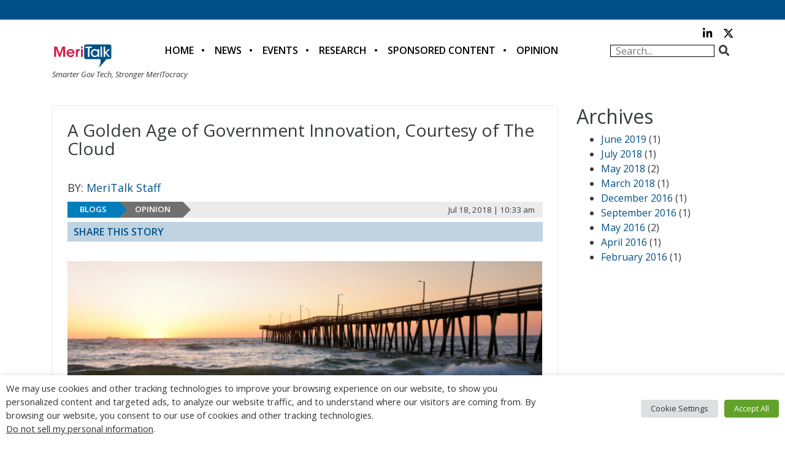

--- FILE ---
content_type: text/html; charset=utf-8
request_url: https://www.google.com/recaptcha/api2/anchor?ar=1&k=6LfjUksoAAAAANVNdROJadQLeQzyZgJ0_VD4XxG-&co=aHR0cHM6Ly9jZG4ubWVyaXRhbGsuY29tOjQ0Mw..&hl=en&v=N67nZn4AqZkNcbeMu4prBgzg&theme=light&size=normal&anchor-ms=20000&execute-ms=30000&cb=xwodohtltuio
body_size: 49498
content:
<!DOCTYPE HTML><html dir="ltr" lang="en"><head><meta http-equiv="Content-Type" content="text/html; charset=UTF-8">
<meta http-equiv="X-UA-Compatible" content="IE=edge">
<title>reCAPTCHA</title>
<style type="text/css">
/* cyrillic-ext */
@font-face {
  font-family: 'Roboto';
  font-style: normal;
  font-weight: 400;
  font-stretch: 100%;
  src: url(//fonts.gstatic.com/s/roboto/v48/KFO7CnqEu92Fr1ME7kSn66aGLdTylUAMa3GUBHMdazTgWw.woff2) format('woff2');
  unicode-range: U+0460-052F, U+1C80-1C8A, U+20B4, U+2DE0-2DFF, U+A640-A69F, U+FE2E-FE2F;
}
/* cyrillic */
@font-face {
  font-family: 'Roboto';
  font-style: normal;
  font-weight: 400;
  font-stretch: 100%;
  src: url(//fonts.gstatic.com/s/roboto/v48/KFO7CnqEu92Fr1ME7kSn66aGLdTylUAMa3iUBHMdazTgWw.woff2) format('woff2');
  unicode-range: U+0301, U+0400-045F, U+0490-0491, U+04B0-04B1, U+2116;
}
/* greek-ext */
@font-face {
  font-family: 'Roboto';
  font-style: normal;
  font-weight: 400;
  font-stretch: 100%;
  src: url(//fonts.gstatic.com/s/roboto/v48/KFO7CnqEu92Fr1ME7kSn66aGLdTylUAMa3CUBHMdazTgWw.woff2) format('woff2');
  unicode-range: U+1F00-1FFF;
}
/* greek */
@font-face {
  font-family: 'Roboto';
  font-style: normal;
  font-weight: 400;
  font-stretch: 100%;
  src: url(//fonts.gstatic.com/s/roboto/v48/KFO7CnqEu92Fr1ME7kSn66aGLdTylUAMa3-UBHMdazTgWw.woff2) format('woff2');
  unicode-range: U+0370-0377, U+037A-037F, U+0384-038A, U+038C, U+038E-03A1, U+03A3-03FF;
}
/* math */
@font-face {
  font-family: 'Roboto';
  font-style: normal;
  font-weight: 400;
  font-stretch: 100%;
  src: url(//fonts.gstatic.com/s/roboto/v48/KFO7CnqEu92Fr1ME7kSn66aGLdTylUAMawCUBHMdazTgWw.woff2) format('woff2');
  unicode-range: U+0302-0303, U+0305, U+0307-0308, U+0310, U+0312, U+0315, U+031A, U+0326-0327, U+032C, U+032F-0330, U+0332-0333, U+0338, U+033A, U+0346, U+034D, U+0391-03A1, U+03A3-03A9, U+03B1-03C9, U+03D1, U+03D5-03D6, U+03F0-03F1, U+03F4-03F5, U+2016-2017, U+2034-2038, U+203C, U+2040, U+2043, U+2047, U+2050, U+2057, U+205F, U+2070-2071, U+2074-208E, U+2090-209C, U+20D0-20DC, U+20E1, U+20E5-20EF, U+2100-2112, U+2114-2115, U+2117-2121, U+2123-214F, U+2190, U+2192, U+2194-21AE, U+21B0-21E5, U+21F1-21F2, U+21F4-2211, U+2213-2214, U+2216-22FF, U+2308-230B, U+2310, U+2319, U+231C-2321, U+2336-237A, U+237C, U+2395, U+239B-23B7, U+23D0, U+23DC-23E1, U+2474-2475, U+25AF, U+25B3, U+25B7, U+25BD, U+25C1, U+25CA, U+25CC, U+25FB, U+266D-266F, U+27C0-27FF, U+2900-2AFF, U+2B0E-2B11, U+2B30-2B4C, U+2BFE, U+3030, U+FF5B, U+FF5D, U+1D400-1D7FF, U+1EE00-1EEFF;
}
/* symbols */
@font-face {
  font-family: 'Roboto';
  font-style: normal;
  font-weight: 400;
  font-stretch: 100%;
  src: url(//fonts.gstatic.com/s/roboto/v48/KFO7CnqEu92Fr1ME7kSn66aGLdTylUAMaxKUBHMdazTgWw.woff2) format('woff2');
  unicode-range: U+0001-000C, U+000E-001F, U+007F-009F, U+20DD-20E0, U+20E2-20E4, U+2150-218F, U+2190, U+2192, U+2194-2199, U+21AF, U+21E6-21F0, U+21F3, U+2218-2219, U+2299, U+22C4-22C6, U+2300-243F, U+2440-244A, U+2460-24FF, U+25A0-27BF, U+2800-28FF, U+2921-2922, U+2981, U+29BF, U+29EB, U+2B00-2BFF, U+4DC0-4DFF, U+FFF9-FFFB, U+10140-1018E, U+10190-1019C, U+101A0, U+101D0-101FD, U+102E0-102FB, U+10E60-10E7E, U+1D2C0-1D2D3, U+1D2E0-1D37F, U+1F000-1F0FF, U+1F100-1F1AD, U+1F1E6-1F1FF, U+1F30D-1F30F, U+1F315, U+1F31C, U+1F31E, U+1F320-1F32C, U+1F336, U+1F378, U+1F37D, U+1F382, U+1F393-1F39F, U+1F3A7-1F3A8, U+1F3AC-1F3AF, U+1F3C2, U+1F3C4-1F3C6, U+1F3CA-1F3CE, U+1F3D4-1F3E0, U+1F3ED, U+1F3F1-1F3F3, U+1F3F5-1F3F7, U+1F408, U+1F415, U+1F41F, U+1F426, U+1F43F, U+1F441-1F442, U+1F444, U+1F446-1F449, U+1F44C-1F44E, U+1F453, U+1F46A, U+1F47D, U+1F4A3, U+1F4B0, U+1F4B3, U+1F4B9, U+1F4BB, U+1F4BF, U+1F4C8-1F4CB, U+1F4D6, U+1F4DA, U+1F4DF, U+1F4E3-1F4E6, U+1F4EA-1F4ED, U+1F4F7, U+1F4F9-1F4FB, U+1F4FD-1F4FE, U+1F503, U+1F507-1F50B, U+1F50D, U+1F512-1F513, U+1F53E-1F54A, U+1F54F-1F5FA, U+1F610, U+1F650-1F67F, U+1F687, U+1F68D, U+1F691, U+1F694, U+1F698, U+1F6AD, U+1F6B2, U+1F6B9-1F6BA, U+1F6BC, U+1F6C6-1F6CF, U+1F6D3-1F6D7, U+1F6E0-1F6EA, U+1F6F0-1F6F3, U+1F6F7-1F6FC, U+1F700-1F7FF, U+1F800-1F80B, U+1F810-1F847, U+1F850-1F859, U+1F860-1F887, U+1F890-1F8AD, U+1F8B0-1F8BB, U+1F8C0-1F8C1, U+1F900-1F90B, U+1F93B, U+1F946, U+1F984, U+1F996, U+1F9E9, U+1FA00-1FA6F, U+1FA70-1FA7C, U+1FA80-1FA89, U+1FA8F-1FAC6, U+1FACE-1FADC, U+1FADF-1FAE9, U+1FAF0-1FAF8, U+1FB00-1FBFF;
}
/* vietnamese */
@font-face {
  font-family: 'Roboto';
  font-style: normal;
  font-weight: 400;
  font-stretch: 100%;
  src: url(//fonts.gstatic.com/s/roboto/v48/KFO7CnqEu92Fr1ME7kSn66aGLdTylUAMa3OUBHMdazTgWw.woff2) format('woff2');
  unicode-range: U+0102-0103, U+0110-0111, U+0128-0129, U+0168-0169, U+01A0-01A1, U+01AF-01B0, U+0300-0301, U+0303-0304, U+0308-0309, U+0323, U+0329, U+1EA0-1EF9, U+20AB;
}
/* latin-ext */
@font-face {
  font-family: 'Roboto';
  font-style: normal;
  font-weight: 400;
  font-stretch: 100%;
  src: url(//fonts.gstatic.com/s/roboto/v48/KFO7CnqEu92Fr1ME7kSn66aGLdTylUAMa3KUBHMdazTgWw.woff2) format('woff2');
  unicode-range: U+0100-02BA, U+02BD-02C5, U+02C7-02CC, U+02CE-02D7, U+02DD-02FF, U+0304, U+0308, U+0329, U+1D00-1DBF, U+1E00-1E9F, U+1EF2-1EFF, U+2020, U+20A0-20AB, U+20AD-20C0, U+2113, U+2C60-2C7F, U+A720-A7FF;
}
/* latin */
@font-face {
  font-family: 'Roboto';
  font-style: normal;
  font-weight: 400;
  font-stretch: 100%;
  src: url(//fonts.gstatic.com/s/roboto/v48/KFO7CnqEu92Fr1ME7kSn66aGLdTylUAMa3yUBHMdazQ.woff2) format('woff2');
  unicode-range: U+0000-00FF, U+0131, U+0152-0153, U+02BB-02BC, U+02C6, U+02DA, U+02DC, U+0304, U+0308, U+0329, U+2000-206F, U+20AC, U+2122, U+2191, U+2193, U+2212, U+2215, U+FEFF, U+FFFD;
}
/* cyrillic-ext */
@font-face {
  font-family: 'Roboto';
  font-style: normal;
  font-weight: 500;
  font-stretch: 100%;
  src: url(//fonts.gstatic.com/s/roboto/v48/KFO7CnqEu92Fr1ME7kSn66aGLdTylUAMa3GUBHMdazTgWw.woff2) format('woff2');
  unicode-range: U+0460-052F, U+1C80-1C8A, U+20B4, U+2DE0-2DFF, U+A640-A69F, U+FE2E-FE2F;
}
/* cyrillic */
@font-face {
  font-family: 'Roboto';
  font-style: normal;
  font-weight: 500;
  font-stretch: 100%;
  src: url(//fonts.gstatic.com/s/roboto/v48/KFO7CnqEu92Fr1ME7kSn66aGLdTylUAMa3iUBHMdazTgWw.woff2) format('woff2');
  unicode-range: U+0301, U+0400-045F, U+0490-0491, U+04B0-04B1, U+2116;
}
/* greek-ext */
@font-face {
  font-family: 'Roboto';
  font-style: normal;
  font-weight: 500;
  font-stretch: 100%;
  src: url(//fonts.gstatic.com/s/roboto/v48/KFO7CnqEu92Fr1ME7kSn66aGLdTylUAMa3CUBHMdazTgWw.woff2) format('woff2');
  unicode-range: U+1F00-1FFF;
}
/* greek */
@font-face {
  font-family: 'Roboto';
  font-style: normal;
  font-weight: 500;
  font-stretch: 100%;
  src: url(//fonts.gstatic.com/s/roboto/v48/KFO7CnqEu92Fr1ME7kSn66aGLdTylUAMa3-UBHMdazTgWw.woff2) format('woff2');
  unicode-range: U+0370-0377, U+037A-037F, U+0384-038A, U+038C, U+038E-03A1, U+03A3-03FF;
}
/* math */
@font-face {
  font-family: 'Roboto';
  font-style: normal;
  font-weight: 500;
  font-stretch: 100%;
  src: url(//fonts.gstatic.com/s/roboto/v48/KFO7CnqEu92Fr1ME7kSn66aGLdTylUAMawCUBHMdazTgWw.woff2) format('woff2');
  unicode-range: U+0302-0303, U+0305, U+0307-0308, U+0310, U+0312, U+0315, U+031A, U+0326-0327, U+032C, U+032F-0330, U+0332-0333, U+0338, U+033A, U+0346, U+034D, U+0391-03A1, U+03A3-03A9, U+03B1-03C9, U+03D1, U+03D5-03D6, U+03F0-03F1, U+03F4-03F5, U+2016-2017, U+2034-2038, U+203C, U+2040, U+2043, U+2047, U+2050, U+2057, U+205F, U+2070-2071, U+2074-208E, U+2090-209C, U+20D0-20DC, U+20E1, U+20E5-20EF, U+2100-2112, U+2114-2115, U+2117-2121, U+2123-214F, U+2190, U+2192, U+2194-21AE, U+21B0-21E5, U+21F1-21F2, U+21F4-2211, U+2213-2214, U+2216-22FF, U+2308-230B, U+2310, U+2319, U+231C-2321, U+2336-237A, U+237C, U+2395, U+239B-23B7, U+23D0, U+23DC-23E1, U+2474-2475, U+25AF, U+25B3, U+25B7, U+25BD, U+25C1, U+25CA, U+25CC, U+25FB, U+266D-266F, U+27C0-27FF, U+2900-2AFF, U+2B0E-2B11, U+2B30-2B4C, U+2BFE, U+3030, U+FF5B, U+FF5D, U+1D400-1D7FF, U+1EE00-1EEFF;
}
/* symbols */
@font-face {
  font-family: 'Roboto';
  font-style: normal;
  font-weight: 500;
  font-stretch: 100%;
  src: url(//fonts.gstatic.com/s/roboto/v48/KFO7CnqEu92Fr1ME7kSn66aGLdTylUAMaxKUBHMdazTgWw.woff2) format('woff2');
  unicode-range: U+0001-000C, U+000E-001F, U+007F-009F, U+20DD-20E0, U+20E2-20E4, U+2150-218F, U+2190, U+2192, U+2194-2199, U+21AF, U+21E6-21F0, U+21F3, U+2218-2219, U+2299, U+22C4-22C6, U+2300-243F, U+2440-244A, U+2460-24FF, U+25A0-27BF, U+2800-28FF, U+2921-2922, U+2981, U+29BF, U+29EB, U+2B00-2BFF, U+4DC0-4DFF, U+FFF9-FFFB, U+10140-1018E, U+10190-1019C, U+101A0, U+101D0-101FD, U+102E0-102FB, U+10E60-10E7E, U+1D2C0-1D2D3, U+1D2E0-1D37F, U+1F000-1F0FF, U+1F100-1F1AD, U+1F1E6-1F1FF, U+1F30D-1F30F, U+1F315, U+1F31C, U+1F31E, U+1F320-1F32C, U+1F336, U+1F378, U+1F37D, U+1F382, U+1F393-1F39F, U+1F3A7-1F3A8, U+1F3AC-1F3AF, U+1F3C2, U+1F3C4-1F3C6, U+1F3CA-1F3CE, U+1F3D4-1F3E0, U+1F3ED, U+1F3F1-1F3F3, U+1F3F5-1F3F7, U+1F408, U+1F415, U+1F41F, U+1F426, U+1F43F, U+1F441-1F442, U+1F444, U+1F446-1F449, U+1F44C-1F44E, U+1F453, U+1F46A, U+1F47D, U+1F4A3, U+1F4B0, U+1F4B3, U+1F4B9, U+1F4BB, U+1F4BF, U+1F4C8-1F4CB, U+1F4D6, U+1F4DA, U+1F4DF, U+1F4E3-1F4E6, U+1F4EA-1F4ED, U+1F4F7, U+1F4F9-1F4FB, U+1F4FD-1F4FE, U+1F503, U+1F507-1F50B, U+1F50D, U+1F512-1F513, U+1F53E-1F54A, U+1F54F-1F5FA, U+1F610, U+1F650-1F67F, U+1F687, U+1F68D, U+1F691, U+1F694, U+1F698, U+1F6AD, U+1F6B2, U+1F6B9-1F6BA, U+1F6BC, U+1F6C6-1F6CF, U+1F6D3-1F6D7, U+1F6E0-1F6EA, U+1F6F0-1F6F3, U+1F6F7-1F6FC, U+1F700-1F7FF, U+1F800-1F80B, U+1F810-1F847, U+1F850-1F859, U+1F860-1F887, U+1F890-1F8AD, U+1F8B0-1F8BB, U+1F8C0-1F8C1, U+1F900-1F90B, U+1F93B, U+1F946, U+1F984, U+1F996, U+1F9E9, U+1FA00-1FA6F, U+1FA70-1FA7C, U+1FA80-1FA89, U+1FA8F-1FAC6, U+1FACE-1FADC, U+1FADF-1FAE9, U+1FAF0-1FAF8, U+1FB00-1FBFF;
}
/* vietnamese */
@font-face {
  font-family: 'Roboto';
  font-style: normal;
  font-weight: 500;
  font-stretch: 100%;
  src: url(//fonts.gstatic.com/s/roboto/v48/KFO7CnqEu92Fr1ME7kSn66aGLdTylUAMa3OUBHMdazTgWw.woff2) format('woff2');
  unicode-range: U+0102-0103, U+0110-0111, U+0128-0129, U+0168-0169, U+01A0-01A1, U+01AF-01B0, U+0300-0301, U+0303-0304, U+0308-0309, U+0323, U+0329, U+1EA0-1EF9, U+20AB;
}
/* latin-ext */
@font-face {
  font-family: 'Roboto';
  font-style: normal;
  font-weight: 500;
  font-stretch: 100%;
  src: url(//fonts.gstatic.com/s/roboto/v48/KFO7CnqEu92Fr1ME7kSn66aGLdTylUAMa3KUBHMdazTgWw.woff2) format('woff2');
  unicode-range: U+0100-02BA, U+02BD-02C5, U+02C7-02CC, U+02CE-02D7, U+02DD-02FF, U+0304, U+0308, U+0329, U+1D00-1DBF, U+1E00-1E9F, U+1EF2-1EFF, U+2020, U+20A0-20AB, U+20AD-20C0, U+2113, U+2C60-2C7F, U+A720-A7FF;
}
/* latin */
@font-face {
  font-family: 'Roboto';
  font-style: normal;
  font-weight: 500;
  font-stretch: 100%;
  src: url(//fonts.gstatic.com/s/roboto/v48/KFO7CnqEu92Fr1ME7kSn66aGLdTylUAMa3yUBHMdazQ.woff2) format('woff2');
  unicode-range: U+0000-00FF, U+0131, U+0152-0153, U+02BB-02BC, U+02C6, U+02DA, U+02DC, U+0304, U+0308, U+0329, U+2000-206F, U+20AC, U+2122, U+2191, U+2193, U+2212, U+2215, U+FEFF, U+FFFD;
}
/* cyrillic-ext */
@font-face {
  font-family: 'Roboto';
  font-style: normal;
  font-weight: 900;
  font-stretch: 100%;
  src: url(//fonts.gstatic.com/s/roboto/v48/KFO7CnqEu92Fr1ME7kSn66aGLdTylUAMa3GUBHMdazTgWw.woff2) format('woff2');
  unicode-range: U+0460-052F, U+1C80-1C8A, U+20B4, U+2DE0-2DFF, U+A640-A69F, U+FE2E-FE2F;
}
/* cyrillic */
@font-face {
  font-family: 'Roboto';
  font-style: normal;
  font-weight: 900;
  font-stretch: 100%;
  src: url(//fonts.gstatic.com/s/roboto/v48/KFO7CnqEu92Fr1ME7kSn66aGLdTylUAMa3iUBHMdazTgWw.woff2) format('woff2');
  unicode-range: U+0301, U+0400-045F, U+0490-0491, U+04B0-04B1, U+2116;
}
/* greek-ext */
@font-face {
  font-family: 'Roboto';
  font-style: normal;
  font-weight: 900;
  font-stretch: 100%;
  src: url(//fonts.gstatic.com/s/roboto/v48/KFO7CnqEu92Fr1ME7kSn66aGLdTylUAMa3CUBHMdazTgWw.woff2) format('woff2');
  unicode-range: U+1F00-1FFF;
}
/* greek */
@font-face {
  font-family: 'Roboto';
  font-style: normal;
  font-weight: 900;
  font-stretch: 100%;
  src: url(//fonts.gstatic.com/s/roboto/v48/KFO7CnqEu92Fr1ME7kSn66aGLdTylUAMa3-UBHMdazTgWw.woff2) format('woff2');
  unicode-range: U+0370-0377, U+037A-037F, U+0384-038A, U+038C, U+038E-03A1, U+03A3-03FF;
}
/* math */
@font-face {
  font-family: 'Roboto';
  font-style: normal;
  font-weight: 900;
  font-stretch: 100%;
  src: url(//fonts.gstatic.com/s/roboto/v48/KFO7CnqEu92Fr1ME7kSn66aGLdTylUAMawCUBHMdazTgWw.woff2) format('woff2');
  unicode-range: U+0302-0303, U+0305, U+0307-0308, U+0310, U+0312, U+0315, U+031A, U+0326-0327, U+032C, U+032F-0330, U+0332-0333, U+0338, U+033A, U+0346, U+034D, U+0391-03A1, U+03A3-03A9, U+03B1-03C9, U+03D1, U+03D5-03D6, U+03F0-03F1, U+03F4-03F5, U+2016-2017, U+2034-2038, U+203C, U+2040, U+2043, U+2047, U+2050, U+2057, U+205F, U+2070-2071, U+2074-208E, U+2090-209C, U+20D0-20DC, U+20E1, U+20E5-20EF, U+2100-2112, U+2114-2115, U+2117-2121, U+2123-214F, U+2190, U+2192, U+2194-21AE, U+21B0-21E5, U+21F1-21F2, U+21F4-2211, U+2213-2214, U+2216-22FF, U+2308-230B, U+2310, U+2319, U+231C-2321, U+2336-237A, U+237C, U+2395, U+239B-23B7, U+23D0, U+23DC-23E1, U+2474-2475, U+25AF, U+25B3, U+25B7, U+25BD, U+25C1, U+25CA, U+25CC, U+25FB, U+266D-266F, U+27C0-27FF, U+2900-2AFF, U+2B0E-2B11, U+2B30-2B4C, U+2BFE, U+3030, U+FF5B, U+FF5D, U+1D400-1D7FF, U+1EE00-1EEFF;
}
/* symbols */
@font-face {
  font-family: 'Roboto';
  font-style: normal;
  font-weight: 900;
  font-stretch: 100%;
  src: url(//fonts.gstatic.com/s/roboto/v48/KFO7CnqEu92Fr1ME7kSn66aGLdTylUAMaxKUBHMdazTgWw.woff2) format('woff2');
  unicode-range: U+0001-000C, U+000E-001F, U+007F-009F, U+20DD-20E0, U+20E2-20E4, U+2150-218F, U+2190, U+2192, U+2194-2199, U+21AF, U+21E6-21F0, U+21F3, U+2218-2219, U+2299, U+22C4-22C6, U+2300-243F, U+2440-244A, U+2460-24FF, U+25A0-27BF, U+2800-28FF, U+2921-2922, U+2981, U+29BF, U+29EB, U+2B00-2BFF, U+4DC0-4DFF, U+FFF9-FFFB, U+10140-1018E, U+10190-1019C, U+101A0, U+101D0-101FD, U+102E0-102FB, U+10E60-10E7E, U+1D2C0-1D2D3, U+1D2E0-1D37F, U+1F000-1F0FF, U+1F100-1F1AD, U+1F1E6-1F1FF, U+1F30D-1F30F, U+1F315, U+1F31C, U+1F31E, U+1F320-1F32C, U+1F336, U+1F378, U+1F37D, U+1F382, U+1F393-1F39F, U+1F3A7-1F3A8, U+1F3AC-1F3AF, U+1F3C2, U+1F3C4-1F3C6, U+1F3CA-1F3CE, U+1F3D4-1F3E0, U+1F3ED, U+1F3F1-1F3F3, U+1F3F5-1F3F7, U+1F408, U+1F415, U+1F41F, U+1F426, U+1F43F, U+1F441-1F442, U+1F444, U+1F446-1F449, U+1F44C-1F44E, U+1F453, U+1F46A, U+1F47D, U+1F4A3, U+1F4B0, U+1F4B3, U+1F4B9, U+1F4BB, U+1F4BF, U+1F4C8-1F4CB, U+1F4D6, U+1F4DA, U+1F4DF, U+1F4E3-1F4E6, U+1F4EA-1F4ED, U+1F4F7, U+1F4F9-1F4FB, U+1F4FD-1F4FE, U+1F503, U+1F507-1F50B, U+1F50D, U+1F512-1F513, U+1F53E-1F54A, U+1F54F-1F5FA, U+1F610, U+1F650-1F67F, U+1F687, U+1F68D, U+1F691, U+1F694, U+1F698, U+1F6AD, U+1F6B2, U+1F6B9-1F6BA, U+1F6BC, U+1F6C6-1F6CF, U+1F6D3-1F6D7, U+1F6E0-1F6EA, U+1F6F0-1F6F3, U+1F6F7-1F6FC, U+1F700-1F7FF, U+1F800-1F80B, U+1F810-1F847, U+1F850-1F859, U+1F860-1F887, U+1F890-1F8AD, U+1F8B0-1F8BB, U+1F8C0-1F8C1, U+1F900-1F90B, U+1F93B, U+1F946, U+1F984, U+1F996, U+1F9E9, U+1FA00-1FA6F, U+1FA70-1FA7C, U+1FA80-1FA89, U+1FA8F-1FAC6, U+1FACE-1FADC, U+1FADF-1FAE9, U+1FAF0-1FAF8, U+1FB00-1FBFF;
}
/* vietnamese */
@font-face {
  font-family: 'Roboto';
  font-style: normal;
  font-weight: 900;
  font-stretch: 100%;
  src: url(//fonts.gstatic.com/s/roboto/v48/KFO7CnqEu92Fr1ME7kSn66aGLdTylUAMa3OUBHMdazTgWw.woff2) format('woff2');
  unicode-range: U+0102-0103, U+0110-0111, U+0128-0129, U+0168-0169, U+01A0-01A1, U+01AF-01B0, U+0300-0301, U+0303-0304, U+0308-0309, U+0323, U+0329, U+1EA0-1EF9, U+20AB;
}
/* latin-ext */
@font-face {
  font-family: 'Roboto';
  font-style: normal;
  font-weight: 900;
  font-stretch: 100%;
  src: url(//fonts.gstatic.com/s/roboto/v48/KFO7CnqEu92Fr1ME7kSn66aGLdTylUAMa3KUBHMdazTgWw.woff2) format('woff2');
  unicode-range: U+0100-02BA, U+02BD-02C5, U+02C7-02CC, U+02CE-02D7, U+02DD-02FF, U+0304, U+0308, U+0329, U+1D00-1DBF, U+1E00-1E9F, U+1EF2-1EFF, U+2020, U+20A0-20AB, U+20AD-20C0, U+2113, U+2C60-2C7F, U+A720-A7FF;
}
/* latin */
@font-face {
  font-family: 'Roboto';
  font-style: normal;
  font-weight: 900;
  font-stretch: 100%;
  src: url(//fonts.gstatic.com/s/roboto/v48/KFO7CnqEu92Fr1ME7kSn66aGLdTylUAMa3yUBHMdazQ.woff2) format('woff2');
  unicode-range: U+0000-00FF, U+0131, U+0152-0153, U+02BB-02BC, U+02C6, U+02DA, U+02DC, U+0304, U+0308, U+0329, U+2000-206F, U+20AC, U+2122, U+2191, U+2193, U+2212, U+2215, U+FEFF, U+FFFD;
}

</style>
<link rel="stylesheet" type="text/css" href="https://www.gstatic.com/recaptcha/releases/N67nZn4AqZkNcbeMu4prBgzg/styles__ltr.css">
<script nonce="fxLjKTCKQj4MKL-bOmzhFQ" type="text/javascript">window['__recaptcha_api'] = 'https://www.google.com/recaptcha/api2/';</script>
<script type="text/javascript" src="https://www.gstatic.com/recaptcha/releases/N67nZn4AqZkNcbeMu4prBgzg/recaptcha__en.js" nonce="fxLjKTCKQj4MKL-bOmzhFQ">
      
    </script></head>
<body><div id="rc-anchor-alert" class="rc-anchor-alert"></div>
<input type="hidden" id="recaptcha-token" value="[base64]">
<script type="text/javascript" nonce="fxLjKTCKQj4MKL-bOmzhFQ">
      recaptcha.anchor.Main.init("[\x22ainput\x22,[\x22bgdata\x22,\x22\x22,\[base64]/[base64]/[base64]/ZyhXLGgpOnEoW04sMjEsbF0sVywwKSxoKSxmYWxzZSxmYWxzZSl9Y2F0Y2goayl7RygzNTgsVyk/[base64]/[base64]/[base64]/[base64]/[base64]/[base64]/[base64]/bmV3IEJbT10oRFswXSk6dz09Mj9uZXcgQltPXShEWzBdLERbMV0pOnc9PTM/bmV3IEJbT10oRFswXSxEWzFdLERbMl0pOnc9PTQ/[base64]/[base64]/[base64]/[base64]/[base64]\\u003d\x22,\[base64]\x22,\x22UQbCq8K+VHnDp1goYcKLU8Ohw4UEw45lGjF3wrNPw689csOCD8KpwrZSCsO9w6PCpsK9LTFew75lw4/DlDN3w5vDm8K0HQLDgMKGw44cB8OtHMKxwp3DlcOeJcOyVSx1wq4oLsOuVMKqw5rDpS59wohOGyZJwoHDl8KHIsO0wrYYw5TDmMOZwp/Ciyh2L8KgSMO/PhHDhWHCrsOAwoPDs8Klwr7DsMO2GH54wqRnRBBEWsOpXQzChcO1WsKuUsKLw4HCunLDiSUIwoZ0w7RCwrzDuV9oDsOewpXDoUtIw5ljAMK6wofCtMOgw6ZuEMKmNDlUwrvDqcKgZ8K/[base64]/KyFYR8KsSBbDu8O7w6/Ct8KzwpzDksOVwrzCgSvCnsOgBDLCrRM9BkdMwovDlcOUHsKsGMKhEnHDsMKCw5kPWMKuB09rWcKRZcKnQD3CrXDDjsO7wrHDncO9c8OKwp7DvMKIw7DDh0I4w5Ydw7YoB244TxRZwrXDskTCgHLCtybDvD/Dkl3DrCXDjcOqw4IPEnLCgWJdPMOmwpcqwrbDqcK/wowvw7sbLcOSIcKCwrZtGsKQwpzCg8Kpw6NDw59qw7k0wqJRFMO6wqZUHz7CrUc9w4XDkBzCisO5wqEqGGvCmCZOwq5ewqMfGsOlcMOswpQlw4Zew4xUwp5CT3bDtCbCuTHDvFVGw4/[base64]/Dp0bCpWrClcOVbydudSEDw7vDiEN6IcKIwqREwrY7wpHDjk/Dp8OyM8KKZMKbO8OQwrgZwpgJe18GPHx7woEYw5glw6M3VSXDkcKmecOdw4hSwrfCvcKlw6PChXJUwqzCusKXOMKkwrbCs8KvBU7ClUDDuMKewr/DrsKaR8OVASjCk8KJwp7Dkg7CocOvPSDCvsKLfGESw7E8w4rDs3DDuVbDkMKsw5onXwXDmXnDiMKOX8O2VMOtYsOzRRbDrFRUwrBnfMOMPhRTbQpWwqHCtMK0FkfDpcOmw4nDvMOEQWkgVGrCvMK2f8OAbRcyMndowqHCqjFYw4jCucO/KwYKw77Cg8K3w71jw7Q/w6XCrWhMw5wlODp0w5zDucOWwqnDsU7DlT1qXMKef8OCwqDDpsOJw49zIUdUTDo5d8OucsKKH8O8LkXCocKJesK+BMK2wqDDsSTCgig7aWg/w5PCrsO/GD/CvMKKIGzCn8KRayPDvybDkUHDhxjChcO6w414w4zCq3FPS0zDnsOpbcKnwpRgUWzCqMK4GBxBwrcSEQgsCmsbw7/Ch8OIw5dQwofCncOmMcOnBsO6bA7DtMO1FMO1L8ORw6ZgdA7Cg8OeMcOKDMK4wpx/IRdzwrjCrVkBPsO6wpXDu8Kowr5Kw63CsRpHORVcPMKGCcK0w587wolZWcK0SXlUwo/CqnHCt3bDuMKIw5/CocK2wqodw7ZLP8OCw6nCpMKPcmHCmxhqwo/DgVV6w6EdeMOMeMKEeS89wrNrcsOIwrDCqcK/FMO8IMO5w7FGbXTCpcKfPsKnWcKrO30RwolIw7wRQcO3w5rCkcOlwrlPOsKecxczw4sTw7jCrUfCr8K4w4Atw6DDj8K1DMOnJMKPbA1zw7poN2zDu8KjHm5hw4HCosOPXsO9ODTCj0rCuiEnd8K0asO/FMK9EcO3XcKSDMKQw5HDkU/[base64]/DtnzCjWHCvWxywo4VZFMAVsKiwrvDqHjDuBUHw4/CikDDu8OvVcODwqxswqHDqMKfwqtOw7nCv8KUw6lzw5hAwonDkMOzw6HCkxDDiDzCvcOUSzzCqsKnAsOGwr/[base64]/CgAh4AMKfBcO8w6DDhSPDrcKqEcOnB3vCn8OrBlpLWzDCmHDCosOuw7DDmXLDmEVpwoh3f0YgDUQ3dMKNwrLDtjPDlDrDuMO2w5E2woxXwrAdIcKLa8Oqw51NKBMzO3zDlFonYMO8w4h/[base64]/Dj8Kewp7DlGIfb1pZQsKiOnx7wpBTdMOnwo1BJCttw4nCg0I/eCYqw7nDrsO0RcOewrQZwoBFw7k+w6bDlHdmPixjJTZsG2fCvcKweC0XOGrDiUbDrTPDisO7MwxOF0NyU8OEw53Dil0OM0Eqw5/Cp8OFPMOtw5sqR8ONBnIeEnrCpMO8KjXChDhmUMKfw7jCmMKnD8KBAMOtAgPDtMKFwobDmjvDg3ttUsKrw7vDsMOQw55Uw4UBw6jCrU7DlS5oCcOUwovCscKpL1BRTcKqw4BxwqbDuEnCi8O5Vls4wokhw7NMa8KYUCQ1YMOuacOhwqDCqCM6wptiwo/DuUUiwoQhw4PDocKeesKBw4DDoSt4wrRqNzQ9w5LDp8Khw5LDj8KdRAvDiWXCncOebQ4sF0nDicKBKsODUQxIDAQwDEvDmsOJIFEkIHcrwobDiCDDhsKLw6xPw4bCnl02wp0YwpRuf1fDq8O9I8KwwqHClcOGfMK9dMOEKEg7AQc4CAhSw63CiEbCrgUlGgTDqcO+PE/[base64]/DrMORLcKzOgHChMKbYWYXcHZncMOjFx4+w6R5cMKhw6plw5PCh34RwrjCr8KPw57DmsKdFMKDbjcfIBgFZCLCosOPJF9aIsKLbnzChMKSw7zDjkQ5w6LCmcOYbQMiwooyHcKSV8KbYXfCu8Oewq4vOnbDn8OFHcKDw4gbwrvChAzDq0bDh14Mw5VGw7/Dn8K2w5ZJclHDlsKfwrnDmjQswrrDnMKQGcOZw5bDjzrDt8OOwpXCg8K7w7vDjcO8w7HDr3HDiMOXw48/[base64]/woXDjinDrMKRw47DmGDDscOpwowQICXCucKEUMO2amhMwopnwqPCt8OZwpbCqMKWwqBKdMOnwqB4UcK9YgBbNDPCsTHCmSnCtcK0wqfCqsKdwpDCiwdzH8O+SQfDg8KDwpFVYETDqVXCoF3DlcKywqbDicO0wrRNEUvClB/CuUR7LsKjwr7DgAfCjUrClE9PMsOgw6kuBAAqdcKywpUwwr7CtcOow7FhwrrDgAkBwqXCij7ClsKDwptya2LCiQ3DnyXCuRzDh8Klwq1ZwqXDkyBRPsKkdQbDgA8vQwTCtAjDoMOMw73DvMOtwo/[base64]/DogLDqELDvcK3MhLCjMKBRcOJW8OEfMK9eAfCrMOGwoYzwoTDmlxDFjbCuMKsw5EFaMK1WGXCjTzDqV8UwrFKVH5BwrxtRMO5G3zCuwrCtMO6w6tdw58gw6bCi0/DqMOqwplhwrQWwoxywrooZizChsKrwo4rWMK0WcOlwq9hcjtoOiILLMKCw50cwpjDgkxJw6TDm2gHIcK3O8KXLcKKJcK2w4RqO8OEw5UBwrnDqQ5Fwo4ATsKFw5EreBlBwqMmNjPDoUBjwrVcBcOUw4TCqsK7O0UGwpAZO3nCownDn8Kkw5gswoB6w5vDunjCrMOAw5/Dh8ONeD0vwq7CoADCkcOmQzbDqcKMOsKowqfChiPCncO5NMOsJ0/Ch2h2woHDm8KjYcOUwqzCm8Odw7nDj04uw6bClWIlw78Uw7QVwobDu8KoKmDDkAt/ax1UbhtJG8OlwpMXFcOUw6psw4PDrMKhP8KJwq58LHpbw4xGZg5Nw6saDcO4OToywr3Dq8KVwrtsVsOwRsO1w5fChsKwwqZ+wqvDg8KjC8KywqnDhVfCgwI/JcOsFUbCkVXCiXwLYGzCmsK6w7YMwp8MDMO4RC7CgMKyw7fDncO7HWvDqcOXwqACwpFrJ2xqG8OSag1iwqjCvMO+TzRsR3t5MsKVUcOTPw/CqBcyW8KlIMOIVF5+w4TDhMKfK8O4w6JdMGLDnmBZJX/Cu8Oww7jDlnjDgSrDvVvCqMOsFAp+V8KMUThWwpMewp3CsMOhJcOAP8KrOylDwofCvmsiYcKMwp7CssK6K8KLw7LDkMOWS1E9JMO+OsOhwq7CsVbDo8KrfUHCq8OlDw3DlcOcRh4Nwp1Jwocrwp7Cnn/DtcO5w40QecOPG8O5bsKfZcOZZcKHfcK7DsOvwrAewpErwroRwoFaQMKwf17Dr8OGajQaXBc0JMOrWsKvA8KFw4xOWlLCli/Cv3/DvcK/w75qbUvDqcO+w6TDocORwpHDosKOw797YcKMDy0IwpbCpsOjRxTCq2lrbsO2CmvDp8KXwpdkGcO4woJpw4fDucKpMxd3w6jCv8K4fmYnw5LCjibDoEDDs8O3EsOwIQssw4DDqQbDkjjDpBx/w7J1GMOHwrLDhjNlwqt4wqIORMO5wrwQGmDDgj/DiMKewr5bM8OXw6dOw69AwolJw7JawpMdw63CvMK/A3vChVxgwqsFwr/DsgLDiHhswqBhwqRBwqwLwqLCuXoQb8KqBsKsw6/CusK3w61NwrnCpsOtw5bDjmd1w6Usw6DCsCPCtG3Dl0vCqWXClsOdw7bDmcKMG3JBw698worDq3fCocKYwpTDuR1/A1HDpcOnSGsYBcKFOR8RwobDrQ/[base64]/dMKKQsOIJ8K5SsKLw43DrGvCi2zDq3ZjJ8KMw7LCnsO5wr7DvsK9fMOawr3Cp04/IALCmTvDpjBIBcKKw5PDtivDsSY8DcOYwqpgwqFNVyfCt2U8dsKdwo/Cr8K6w4JiW8K1A8K6w5xlwpo9wo3DhsKEwp8hQlDDu8KEwpkMwoE+DMO+dsKdwo/DuQMLVsOEQ8KOwqvDgMKbZD1rwonDrS3Dv2/CvR1lFxYITQHDncOZRBIzwqDDs1vCpzbDq8Kzw5/Dr8O3QBfCuhjCg2dhV0bCgl3Cm0XCm8OpChfDtMKqw6fDoC9ew6Nkw4HChDnCsMKKIMOIw5fDmcOnwqbClhBgw6fDlgBxw4fCiMOnworChmBjwrzCr1LCgsK2KcO7w4LClWcgwo12VmXCqcKAwo8kwpt5Qi9ew6/DkBRZwqcnwo3Dkw90JB4ywqYvw4zClyA0w6dPw4HDiHrDo8OuFcOwwp/DssKMT8O2w6EvcsKhwr0Uwqkaw7vDtMOeBHYJwpbCmsOAwooGw6zCuFTDq8KXFwLDhRdpwp7CkcKTw7Zyw4JFfsK9Yh1teEZTIsOBMMKLwrBvegzCosOIWHXCo8OJwqLDt8K4wrckacKhbsODKMOzVGYRw7UNKAHCgsKSw64Nw7oHSQpSwq/DnzrDm8Ojw612wq1RYsKTEcK9wrYpw6wfwr/[base64]/[base64]/DjMKgW0grwo3ClsOpVcOTwpdjKS/Cp8ONFxMGw4pabcK2wqHDox3ClA/CscKbGGvDjMOxw6zDnMOaUmzCncOsw5cZImDDg8Kkwqx8wrHConZ/Rl7DnwzDp8KIV0DDmcOZCGEhYcOXMcKZeMOZwqUIwq/CuzJWe8KQRsOpXMKkD8OoBgjChGvDvVDDucKBfcKJMcK/wqFRf8K0b8ORwpx7wph8I3IVJMOnRi/[base64]/[base64]/[base64]/w7N9wr1mOR0NXWTDj8O4wq1oZsO8Fj1IMcKDRGNbwrsAwpnDkTRcZ3LCiiHDicKceMKOwprCrWRCTMOuwqFqX8KtAgLDm1oeFHMQAnXCrsOEwp/Dl8KvwpDDqMOnQsKADGwIwqfCrmNNwrkIbcKHYEvCr8K+wp7Cv8O/wpDCr8OXDsKXXMOxwp3Cq3TCqcK2w7AIOUFtwoTDm8Ozc8OOZcKfEMK3wrACE0QBGQBaRV/DshLCmVbCpMKGw67CjmjDhMOde8KLZcKuLTYLwr8/H1IdwpUTwq7Ci8O3wqNrRX7Dn8OgwonCvFTDr8ONwoZKaMOywqNRHsOkRTnCplt6wpcmUx3Dtn3CjFvCvsKuKcKnNS3DqsK+wrLDskR6w4vCjMOUwrrCusOhRcKHOEsXN8Kow7lqJSXCpx/Cv1vDs8O7J0E4wotmWwV7f8O/[base64]/CjRTDrsKYG8Kpw493w5Qdw6fDpMKyw7rDuGrDgcKMMMKQw6jDm8KsSsOCw4QSw58+w5RALsKzwrgzwroXbHbCkVHDi8O7UMOQw4DDrU/[base64]/DhgLDiG8ZBlQ/w5NNwq/CvcK6wqc1e8OdwpDClw/[base64]/DqcKtQyhnw7LDlMKJUcKrw7/ClHUnYknClsKOasK2w7LCpz/DkcOmw6HCp8OCbgFnRsKkwoENwofClsKwwoTCqjXDkcKzwqMydMKAwoh4AcOEwqp1NMK3HMKCw5p5G8KwOsOjwoXDgn83wrdOwpgMwrMCAsKhw6VIw7hEwrVGwrrClsOMwqBZDGLDhMKUwpsOS8KqwpgtwqU6w5DCm2TCi3pqwo/DjsObw6law7s7C8KtQ8Kkw4fCrA7Cp37DsXDDncKUR8Ord8KlCMKmdMOowohWw4vCgcKQw6jCr8O0w6DDt8OfYiQow4BbIMOrRBnDsMKub3HDhH0hdMKaFcK6VsO4w5k/w6Aqw4R4w5B4BXsqczXCklMzwp/DqcKGZSjDrS7Dp8O2wrA5wrTDtlfDjcOdM8OcGiIHDMOhYcK0PxHDpGPDpHhaa8Knw4LDiMOTw4nDqwjCq8Ogwo/[base64]/CiQtJw6zCsWAxwrjCvBA7BhEaXShRXhFmw7FuV8KcZ8KJKRPDrn3Cj8KLw5c4FDbDvGJewrPCusKhwrPDmcKpw5XDkMO9w7Q4w7PCiyvClcK5EsO2wqRsw49Xw5RQBsO8ek/Dv08qw6PCtsKiaV7CpxZuwpUjPcO3w4TDrk3Ci8KCTgjDisKZXXTDvsOXYTvCpW3CulNiTsORw4Akw5LCk3PCj8KJw7vCpcKjasOcwpVJwonDrcOswrpSw6TCtMKPMcOIw64yasO/[base64]/HcKGSXPCgx1lw5LCocOBA8KMwojCm0/DmMO6GzLCvxrDssO8CcOxXMOlw7DDjMKnPsK3w7fChsKow6bCuDDDh8ORIGx5d07CgWh3wrNiwrltw5bCv2RwNMKlYsKoNMO9wpF3W8OAwpLCncKEBjDDmMKow4s4KcKreVFhwpFnD8O/bSgbcnsWw7w9ZyBfbcOvcMOqDcOdwoLDp8O7w5Y8w4E7V8OnwrIgbmoHwr/DuGsAPcOdY1kQwpLDvsKRwqZDw6XCgMKgXsKqw6nCtgrCl8K8d8OSw7bDi0rCtg/[base64]/[base64]/[base64]/CkcOwbcKbwrXCtcOFw5x9w6bCp8OaVh4/wqbDgcOEwqFSw6rDusK2w7YYwo7CqlnCond0aDR7w4hcwpPCiHXCjRjCgHpTRUk7SsOoNcOXwpLCkBbDhwzCqMOmUkMAe8KWVnA4wpUkd2oHwo0RwrzDusKdwq/[base64]/[base64]/w5pGCFTDqMKpP8K1wqFhwoTDsMKfY3zCrWF9fypQJcKuw73DvF7ClsOhw7o+EWl3wpt1JsK9bcOWwoN4HWA4bsOcwqEbFyhnf1HCoC3DvcKOZsO+w5AmwqN9T8OOwpo9E8OVw5tdJDHDv8KHcMO2w4LDpsOEwqTCoQ/[base64]/CtiVMwqLCkWrDs3QPWxjCsj7CgSBrwoEPeMKyPcK/H27DisOywrXCvsKpwqbDicOXJ8K1XcOZwod5wr7DhcKYwqw8wr/Dq8OIG3vCrkoQwrHDl0rCm3PClcOuwp8wwrHCmkjCiQZKBcKxw63DnMO+FBrCjMO7wr8Nw4rCqi3CmMOyXsOYwobDvMK8wrEBHcKbJsO3w7XDgh/Cs8Oawo/[base64]/[base64]/AWxdwrQXw5jChMOAbBPCvyp6w6vDtMO9wrIFwrPCrcKGwq/DsmPDkXtMwozCj8Ofwpk9OUZOw5lMwp49w7DChnEGVVvCr2HDtTJPezF1K8KsXkYPwp9sfgR8YS7DkF4WwojDu8KCw5wEIhbDtWM/wqEAw5LClX5gAMKYNjFvw6UnOMOfw5RLw6/CrHt4w7bDh8OMZz7DvgXDpEJJwqokAsKqw4Qdw6fCncOMw5bCqxBUPMODT8OvaA7CnAzCocOXwrp2HsOOw7loFsOtw5kYw7tqO8K9WmPDnRDDrcKpECtKw7MeAz/[base64]/R8KqPAtoVzPDj8OYAMOFB8OIYsKFw6TDicKIw6sbw54Vw7/CiUhkf1lcwpvDksKvwr9jw700DVsow43DrWbDs8OrQkfCgMO7w7XCjC7CsiHDqMKwN8OhY8O4Q8K0wrhLwpNkMWLCksOlVMOZOwlWa8KsI8Kbw6LCj8OLw79ue2/DmcOWw6p0d8KawqDDrk3DqRFjwrsKwo94w6zCtg1Hw5jDsV7Dp8OufVQkNGIiw4vDpWZrwopeODsQYyVKw7Jww5HCsBLDkQ3CoXZnw5YYwo8zw6x6TcKEF0fDlGjDjsKvwrZjSFFQwofCkCkNdcOPb8OgCMKqOmYOAsKrHx1+wpAKw7Rpe8KawrfCj8KnWsORw6/Cp31aMAzCl1DDiMO8d0fDv8KHayVhZ8Oqw5ovZxvChx/DpGXClsKcUU3DtcOmw7ouEAJABQPDjRzCjMOGDixqw6V+JjTDv8KLwpVEw40CIsKew78WwozDhsOvw4cQbV15TUjDrsKgEU3Ct8Kvw7bCl8Kvw5ATOsOvcnF8exjDg8OdwoVaG0bClMK/wqdfYD9Awp8zK0fDny3Cj0gDw67CvGPChsK+M8K2w7EXw6UiVjwFaHomw6bCrQhfw7rDoyHCtQBNfh/Cn8OGbkbCm8OJR8KnwqUdw4PCsTZ6w5oyw6paw7LDrMOSKGnCgcOxwqzDgXHDs8OHw57Do8KrWMKEw7LDqjwHEcO2w4xhNnoLwprDqRDDlQs7IG7CignCvGpCHsOZFzkSwo8Vw6l9wrfChEnDjCjDiMKeWCoTNcOpckzDpVEie1U4wrjCs8KyHxRlTsKRQcK/[base64]/Dr8OLwo5gw57DqHvDu3XCocOTY8Knw7EQw4lKdmPCsgXDr01OfTLClHjDnsK+QzLDtXp4w5PCtcOhw5HCvE5Pw4JhAB7CgQZVw7LDocOPJMOUUyE+IUfDp3jDqsOhw7zDrcOjwrjDksOqwqdqw4PCvcO4eD4ywolvwqXCpVDDsMOjw65easOtwr8IJcKcw516w5YRPn/Dq8KjEMOKaMKAw6TDqcKNw6Z7QmR9w6rDglIaV1DDlcK0MB0/w4nDmMKYw7dGUMKwC0t/McKkHcOUwqHChsKIKsKqw57CtMK0b8KQYcO0TTIcw7IycGMUX8OVe3h+cAbChsK6w7sPKkd2O8Kfw7/CgDQkLxBHWsK3w6fCh8KswofDncK3LsOSwovDhMKJdHDCh8Kbw4bCrcKrwpJ+X8OHwobCom3DuSHCuMOBw7vCm1fDinQUJRcOw6E2BMOAAcKMw6F9w6hswrfDvsKew4wGw6nClmAVw6szaMK1LzjClzVyw55wwpJpYR/[base64]/DmsOWBi7DtsOtwp8pBQLDgcOELMOwT2vCiVbDscOcUX5gJ8KIN8OBCRYUIcOwB8KWCMKUB8OdVg4ZNxgfZsKHXDYddGXDpERRwpoHXwgcc8O/az7CmEV8wqNsw7ZjK2xtw6/Dg8KlaEQtw4huw75Hw7fDihHDiFTDsMK/[base64]/[base64]/Cs8KjfBjDilbDoxzDuCjCgcOIFMOPN8O3w6fCmsKzYBPCrsOGw74Wb3jCuMKnZMKKGsOeZMO1MlXCqRPDqSnDmClWBlkZYF4Mw6sIw7/DnQ/Dn8KDWnc0HQ7Dm8KSw5Aow5lWYy/CisOXwpfDv8O2w73CnyrDiMOfw482wrrDusKCw753Sw7DmcKNVMK0FsKPa8K1McKadMK/[base64]/Cr8Kow7XDoMKAwqPChmXDhCo1wroAVcKcw63DphPClsK6NcOaUGXCkMOHdAElwo3DlMK3GVXCtB84wp7Dm1l/[base64]/OsKOJsK5OSjDrVzDtMOnwohAw584wrnCp0Z5dnXCjsO3wrzDuMKvwr7CjHoxHxg9w4orw5/CgEJ2U37CrmDDpsOfw4XDkDvCncOpDz/[base64]/Di0bCtMO/wo9WT8KbVyQowoDCq8Kpw6ttw4/DgcKee8OVSgthwoJMG1NWw41owr7CgVjDtDHCh8OBwr7DsMKdK2/CncOYD1FCw5vDuR03wqJiWAd8wpXDh8KNw6nCjsKcVsKPwpjCv8OVZsK+a8OOF8Ozwp4CT8K4KsK/[base64]/DtxHCo8KVH8O0wp44XsKbwqfCp33DuQRew7fDo8KdZWwtwrjDsF1KW8O6EjLDq8OgO8Oowqs5wpEswqY+w4TDjhLCp8K9w7IIw5XCl8K+w69oYSvCtgDCu8Obw71Ew7DCuUXDg8OawrbClwl3eMKMwqhXw7xJw7BHRXPDi20xWSjCq8O/[base64]/CqWoWwqfDksOow6jDrHrDkcO7wq7Cg8OcOMK6PMKzSsKBwpnDjcOhGcKJw5TCmsOQwow8RxbDt2PDoUF1w7tMDcOOwoAjAMOAw5IEacKyGcOgwoAmw6VXWwfCp8OqRCvDlRvCvwbCgMKTIsOHwqsbwq/Dngt3PRQjw5RFwrMrSsKBVnLDgBxJemvDjMKXwoVdXsK6cMKUwp4YVcOpw4BqGV4TwpnDscKkFF7DhMOuwqvDhMK6fw5Kw4BNODFUASnDkih3WFFWworDoFF5WFhVDcO1wrDDtsKLwoTDuXhxPDnCjcKeAsK3AcOLw7/[base64]/Doh8Iw6/DvQF6ScKaZ8O8w4TCv3dqwq3Drw0xDgHCpD0Lw4Ubw6vDmQ5twq0QLyPClMKFwqTClm3DtMOtwp8qa8K7QMKZaTclwqjDqwPCj8K3SQRIORM9Sn/CoSQHHnAbw5VkThw/[base64]/Dgg3DnsOGIAZgGMKLwqszSHFAw6s9IHQyO8OMPsOLw7nDs8OrVxIYGxEPPsK3w4NOw7M5azLDjBUEw5zCqnYOw6xEw6bCkEpHXCTCi8KHwpx9MsO0w4fDtlnDl8Olwp/DusO6YMOWwr7CqWQcw61KVsK/[base64]/H3B+dk1YaDRsJ8ObH1YGwoPDpAnDocKpw7ZTw57DkAfCu15fScONwoLClXhGPMKUajTCgsOzwpklw67Cpk1awofCkcO2w4/Dh8O/[base64]/[base64]/DkEQtwp3Dh3YNAWhBwrxCf8KEwovCoFPCi1LDs8Ojw4k8w51lS8OWwr7ChSYewr9BIFpFw44bCx4fQkBrwqp3UsKGG8KnLF0wdMKAQCHCtF7CriPDi8KxwrTDssO/[base64]/DqsK6w55OAgHDm8KsNQ/DrMKaBcOiwojCh0o8wqXCjRtywqhySsOebELDhlbDpxbDssKUPMOtw64+XcKUHMO/LMOgK8KqZFLCnDt/WMO8UcKmblIKwq7DiMKrw5wdGsK5emLDtMKKw77CtWFuL8O+wrAZw5MYw7fDsFZaM8OqwrVMQMO1w7YOVU9Uw4/DsMKsLsK/wrHDvsKLIcOXOgPDssOWwo9uwpHDvMKqwqvDmsK7XsKRAwU+w68MacKVeMOmbgIlw4gJbF/Dl2lJLFUIwobCksKjwpAiwrLDr8O4BwLCiCPCs8KDHMOyw4PDm3/ChMO/[base64]/UsKKKMKYw6MzGMOKfsOrWRzCksO6Q13DhALDksOYKsOlUTsJVcK2KlPCkcOia8Kmw7plRsO9N0XCt3hpdsKfwqzCrVzDvcKjFAA4HRvCoQlKw7c5QcOpw6DDljIuwoU7wrrDmxvCs1jCvVnCssKGwoFWJsKmGsKlwrp+woXCvk/DpsKJw7jDg8OfC8K5W8OEIhI8wrzCrBvCgxrDg0BYw6Ffw4DCs8KWw79AN8K5RMKRw4XCvMK3XsKFw6HCn33ChW/CpBnCo2Rzw4N3d8KVw5VLYFc2wpnDoEN9dybDmgjCisONaWVXw5/CqWHDsy0owot5wpnClcKYwpRKesKlBMKhQsOHw4wowrXCkz8dIMKwNMKpw4jClcKgwpPCu8KAdMO+wpHDnsKWw4nDsMOqw7Uewod4ECsvDcO1w53DgcODPU5cGVMYw4c6JzvCqcKEZsObw5rCn8ORw4zDlMObN8OPLB/DvcKIOMOJdCDDqcKZw553wo3CgMKJw5PDjwzCrUvDl8ORZWTDiBjDow9gwqvCrMOKwr8TworCi8OQNcKRwq7DiMKdw7VrKcKIwofDp0fDg1bDuXrChT/CusOHb8K1wrzDmsOpwofDiMO/[base64]/DkBfDpcO7wrLClG7DuTAqIGQ0wq/Dh0LCvGlsZMOKwoo/KWPDrDQ6FcKdw73DthZ5wrvCvcKJWD3CuXzDssK+ccOrR0XDrMOYERwrQmMtYmtDwq/[base64]/Hwo4ESsBwqDDnTsswpfDrMOjAiHCg8KgwqzCjnPDsjzCmsKowoTDhsKgw4tPMcOzw4/DlhnCu13ClyLCiiI/w4pww4bDoT/DtzAAGMKOa8K6wrxGw5JtCxjCly1jwo18EcK4di9cw6U7wol/wpN9w5jDuMOww4nDh8OVwqVzw48pwpfDhcKldGHCvsOZBsK0wr1reMOfCRUcwqNBw47CrcO6LVdtw7N3w6XDhhJSwqVxQwhVAcOUHwXCn8K4wqvCsGPCghkxWmIdCcKZTsOYw6HDqz5rR1bCrMOpMcOnUFxJJAI3w5vCkUxJN38aw5zDj8O4w5lZwoTDp2ESaw8Nw7/DlQEcwqPDlMOfw40aw4EwLVjChsOwccOUw4d+I8Kgw6FeciXDgsOwIsOQacOgJCfCgmPCnB3DqGTCvsKHOcK8NsOsK1/DuWLDnwvDi8KewqTCrsKaw6UzV8Onw7YdGgTDiVPCozjClHjCulYHd0fCksOVw63DocOOwobDgjMpTn7CkgB2UcOvwqXCtMKtwrvDvzTDtz5cXmQlOFFYXUjDiH/CmcKewrzCrcKnC8OMwqXDrcOdWVXDum/Dl1zDuMO6AcOlwqvDisK8w4bDosKeHxVCwqRawrHChEo9wpvCsMOUw4EawrtEwoHChsOceyvDk3DDosKdwq8Dw6gKScKmw4TDlWXDrcOFwrrDtcO6ZRTDn8O/w5LDqRHChcK2T07CpVAew6XCj8KQwoMhG8Kmw6XCs3UYw7dnw7/[base64]/LsOuWljChMKmYcKdNMKNXRjDrSk/UXzDtMOAOcKNwrzDh8K0DMKMw5ACw4ZEwqHDkSA7bx3DjW7CszBpC8OnM8Krd8OIF8KeIMKiw7EMw7zDlSTCssO8RsOtwpLCkXLCk8OGw78RWmYGw50twqbCtwLCojvDhjYrZcONGsOww6ZBB8K9w5BbVgzDkTxpw7PDjC7DjCFUcg/DmsO3McO+McOfw5Udw4MtQcOFEFh1w53DqcO0w5PDscKNcUp5GMOJNcOPw73ClcKeeMKmA8Kyw59eGsOvMcOIdMOHY8O9BMOKw5vCuD5Ow6J0XcKcWU8uBcKYwrrCngzClj1Dw7fDkn7CusK1wofDhC/CvMKXwpvDssOrO8O/HRDDvcOqdsKYXBpxXzBSdDjDjnltw4vDom/DjHjDg8OkN8OCLFIsEUjDqcKgw609PQLCjMOVwr3DosKWwpkDEMKUw4BQCcK9acOHHMOZwr3Ds8K0dinCti1KSWYkwpgvcMKXVz5TSMOFwo7Ck8O8wpdRHcOMw6DDpCp2wpvDmcO3w4rDjcKnwpFaw5rCj0jDg03CoMKIworCu8O/w5PCi8O5wpHCn8K5Sz0JAMKUwot2wo90FFnCtkfDosKqwovDpsOhCsKwwqXCnMOxIUQOXS81D8K0RcOnwoXDmz3DkA5QwoDCi8KBw4fDmiPDvAHDnxvCq3HDvGcKw6ZYwqQUw5hiwp/DnD4Vw4hVwonCnsOOLcKUw5QBd8KJw4TDgn3Co0ZgUXR5LcODQRLCusKPw7RXZTDCh8K6JcOdIjNWw5ZEQW0/PTArw7dITXVjw4Iuw4VyesOtw6t4V8OywrnCunlbdcOnwpLCk8OeUMK3PcOcdEzDl8KEwq0Kw6pTwqxZacK0w4pGw6vCvcKECMKBG1vCssKcwrnDqcK/Z8OqKcOZw7YVwrEHbnozw5XDqcO1woLChxXDlsOgw5pWw4vDt3TDnR9ZGcOnwpPDhgd1JVTCtnxoRcKXDsKPWsKpSA/[base64]/CnHY8KMKxw4LDr3spworCqnJAwopGNcKBTcKBbMKYW8KhLMKLeERyw6BQwrjDjgZ5ERIBwqbClMK9Ki9/worCuDcfwqhqw4DCvnHDoH/Crg7DlMK3WcKYw6ciwq4Ow6o+D8O5wrHDq18sMcKBWk/CkFPDgMO9LCzCqCEcaURoHsKBJi1YwosQwrDCsihSw6bDusKuw7DCuTN5JsK+wo/DicOtwrUEwr4NXz0AMjrDtw/[base64]/OxN/w6VLMMOGw5fDtcOhYWgfFAHDosKuw7/DlWPCq8OkCcOzMDnCqMKCBk/CtgNPOjRNSsKNwrDDl8K0wrPDuRMPL8KuAEvClmwWwphswrnCmsKfAQs2HMKdbsO4WSfDvxXDjcO7IF5cbl8pwqjDhEPCilLDsBTDpsOXIMK4F8Kkwo/[base64]/[base64]/[base64]/[base64]/YMKQw5Jow7fCvsO6w4E/w6HDlX/[base64]/[base64]/FhDCqsKaA8K9w4vDiMOEw5gTwoDDpsODwox3ISgUwqLDmsO4Y3PDg8OjXMO2wrArUMOwCU1QainDhcKtC8KdwrfCg8Ofa3/CkBfDuHfCrSRLQcOLKsO8wpLDj8OtwpZhwqpIXGZIDsOowqtOP8OFXSPClcKOQxHDphVEB250JQ/CnMKewol8EibCusORIXrDklnCvsOQw5x5CcOSwrHChsKVYcOtHXPDpcK5wrEzwqvCrsK9w5XDklzCsxQPw6wSwpwTw5jCgsKTwo/DncODVcKlA8Kvw64KwpzCrcO0wol4wr/CuWFKYcKSK8OPQ2/[base64]/DncOdB8OzfWrCksKWHQ7DpAlFYgHDnTHDjn87bMKCPcKpwrjDocKRX8KRwqwew6cicXRWwq0Zw4XCssK0WMOYw5owwotuHsKdwrbDnsOmwp0CTsKUw45Fw47CpGjChMKqw5jDgMKYwpt/NMKEBMKIwo7DnUbCgMK0w75jASFTYE7CpMKtVWAMLsKbe1DClcO3wrbDphIWw4/Dr0nCj0HCuBZSIsKswoLCqlJVwr3CkWhsw4LCp33CvsKEOHoZwqDCpcKEw7nDgl7Cl8ODSMOTPS4VCh9wccOlwqnDqHJSZTvDksOUwpTDjsKgY8KKwrhdMGLDrcOzPCkawpnDrsKmw69fwqUBw4/CucKkYXUnKsOSCMOowo7CocOXdsOPw5YgFsOPwovCjywEKsKTM8K0CMOidMO8cnXCq8OARm1vO0RpwrJJASJ/I8OUwqZGei5mw60PwqHCiwzDtwt8wod/bRbCmMKxwrMfAcO1w5AJwo/DsF/Cnyl+Z3vCtcK1UcOeBXDDqnPDkz0Ow5PCmEpOB8Kawp1+cCzDg8KywqvCi8OKwr/DtcO3CMOVNMKzDMO/McOrw6l4fsKkKBAewrHCg3LDpsKsGMOmw5A5JcOjTcOtwq9/w50+w5jCmsK3a33DgBLCqUMTwrLCrw3CqMOGZcOdwq0gbcKvWjNGw5EOWMO5CyQQfRoZwo3CiMO9w6/CgnVxX8KQwogQY2jDkEMbVsOGLcKTwr9Mw6JJw6RCwqfCqcKsC8Ozc8K8wo3DoGLDs0Q8wpvCgMKJBcKGYsO3U8OpYcOtN8OaZsOgJn5QaMO0eShqCEQMwpFiE8O1w5jCvMO+wrbDglLDvhTCq8KwVMKWSyhxw40VSDlODsOVwqBUAMK/w5HCo8KybWkpXsONw6vCh0Eswo3DgQrDpB8aw7Q0JiUawp7DrTBmI2rCiSwww6bChTPDkEgnwqh4HMOqw4bDuj/DrMKTw4kQw6jCp08NwqBEX8OlUMKNRsKJdlXDlRlyKkweNcOCBjQewqTCgQXDsMOgw4bCqcK3cBohw7Nhw6JFWn0Iw6HDrgbCtMKPHHLCthXCrx/ClsKBP049CVgtwpHCk8OXCcK9wrnCssOYKcKNW8O+WTvCm8OvY1DCpcO0YSRKw44caAwIwqgfwqwCJsO8wr1IwpXCnMOcwqJmTVHDtw5mHHHDuwbDv8KKw47Cg8OhL8OjwpbDjlZQw78Te8KEw69eIH/CtMK3X8KmwpEPwqhdRikTZMO+w73Cm8KAWMKmJMOOw5nCpRQ0w6TCv8K6P8KVcxbDg04hwrfDucOlwpPDmMKuw71MEMO/woY1EsK8G3AswrnDiQUQRggaImbDn0LCpkNsZmPDrcOxw4cwLcKuGD0Uw5YuX8K9wrRkw5vCljZCdcOvw4VcbMKhwqgvG3x1w6QywoYWwpjDqsK6wovDu3x7w6wjw6DDhCUbacOOwo5TZMK1InXCtSjDomYSZcKnbX/CmSpEP8K2AsKpw5DCrAbDjCUawqUawpIKwrNcw5HDlMOYw5DDmMK+QEPDvD0Oc1xNLz4Zwo9NwqkXwpNFw5F/[base64]/ClkBB\x22],null,[\x22conf\x22,null,\x226LfjUksoAAAAANVNdROJadQLeQzyZgJ0_VD4XxG-\x22,0,null,null,null,1,[21,125,63,73,95,87,41,43,42,83,102,105,109,121],[7059694,491],0,null,null,null,null,0,null,0,1,700,1,null,0,\[base64]/76lBhmnigkZhAoZnOKMAhnM8xEZ\x22,0,1,null,null,1,null,0,0,null,null,null,0],\x22https://cdn.meritalk.com:443\x22,null,[1,1,1],null,null,null,0,3600,[\x22https://www.google.com/intl/en/policies/privacy/\x22,\x22https://www.google.com/intl/en/policies/terms/\x22],\x22/VZ9eeTJXQmjd79S1J8b9ECau8uS0yxW5x5fp0BILl4\\u003d\x22,0,0,null,1,1769722565388,0,0,[120,93,172,95],null,[114,102],\x22RC-KBsHTha8MRs8iQ\x22,null,null,null,null,null,\x220dAFcWeA7qdJ48RqzvKgLvZYDI6qWdffsP6pgbZigIO-TmpRui-9YsK5REit2uSrDcghOCZtl63XBepovSKZaK5Xtj9F61sFuGYw\x22,1769805365529]");
    </script></body></html>

--- FILE ---
content_type: text/html; charset=utf-8
request_url: https://www.google.com/recaptcha/api2/aframe
body_size: -247
content:
<!DOCTYPE HTML><html><head><meta http-equiv="content-type" content="text/html; charset=UTF-8"></head><body><script nonce="KNxOSMgvc3Rz0EWlRLxu-w">/** Anti-fraud and anti-abuse applications only. See google.com/recaptcha */ try{var clients={'sodar':'https://pagead2.googlesyndication.com/pagead/sodar?'};window.addEventListener("message",function(a){try{if(a.source===window.parent){var b=JSON.parse(a.data);var c=clients[b['id']];if(c){var d=document.createElement('img');d.src=c+b['params']+'&rc='+(localStorage.getItem("rc::a")?sessionStorage.getItem("rc::b"):"");window.document.body.appendChild(d);sessionStorage.setItem("rc::e",parseInt(sessionStorage.getItem("rc::e")||0)+1);localStorage.setItem("rc::h",'1769718967158');}}}catch(b){}});window.parent.postMessage("_grecaptcha_ready", "*");}catch(b){}</script></body></html>

--- FILE ---
content_type: text/css
request_url: https://cdn.meritalk.com/wp-content/themes/meritalk.com/css/single.css?ver=6.9
body_size: 1283
content:
.single .wpb_wrapper {
	background-color:#FFF;
	padding:1.5rem;
	border:1px solid #EBEBEB;
}
.single-title {
	font-size:1.75rem;
	padding-bottom:1em;
}
.single-feature-image img {
	margin:0 auto;
	padding-bottom:2em;
}
.single-author {
	font-size:1.125rem;
	padding-bottom:0.5em;
	text-transform:uppercase;
}
.single-author-name {
	text-transform:none
}
.single-date {
	float:right;
	line-height:2em;
	padding-right:1em;
}
.category-header {
	background-color:#EBEBEB;
	font-size:0.825rem;
	margin-bottom:0.5em;
}
.category-header:after {
	content:" ";
	clear:both;
	display:block;
}
.category-header-name {
	float:left;
	font-weight:bold;
	padding:0.25em 1.5em 0.25em 2.0em;
	position:relative;
	text-transform:uppercase;
}
.category-header-name:after {
	border-color:transparent;
	border-style:solid;
	border-width:1em 0 1em 1em;
	content:" ";
	overflow:hidden;
	position:absolute;
	right:-1em;
	top:0;
	z-index:1;
}
.category-header-name a {
	color:#FFF;
}
.category-header-news                    { background-color: #D31145; }
.category-header-news:after              { border-left-color:#D31145; }

.category-header-blog                    { background-color: #007DBB; }
.category-header-blog:after              { border-left-color:#007DBB; }

.category-header-name:first-child        { padding-left:     1.5em;   }
.category-header-name:nth-child(2)       { background-color: #707070; }
.category-header-name:nth-child(2):after { border-left-color:#707070; }
.category-header-name:nth-child(3)       { background-color: #999999; }
.category-header-name:nth-child(3):after { border-left-color:#999999; }
.category-header-name:nth-child(4)       { background-color: #B8B8B8; }
.category-header-name:nth-child(4):after { border-left-color:#B8B8B8; }

.single-social-share {
	background-color:#c0d3e1;
	height:32px;
	margin-bottom:2em;
}
.single-social-share-label {
	color: #005188;
	text-transform:uppercase;
	float:left;
	line-height:32px;
	font-weight:700;
	padding-left:10px;
}
.single-social-share-icons {
	float:right;
	background-color:#fff;
}
.single-feature-image {
	clear:both;
}
.feature-image-caption {
	margin-top: -2em;
	font-style: italic;
	font-size: .9em;
}
.single-body {
	padding-bottom:2em;
}
.single-body img.alignleft {
	float:left;
	margin-bottom:1em;
	margin-right:1em;
}
.single-body p {
	font-size: 1.1rem;
	line-height: 1.65;
}
.single-body p a {
	font-size: 1.1rem;
	line-height: 1.65;
	color: #D31145;
}
.single-footer-info {
	background-color:#EBEBEB;
	font-size: 0.825rem;
	margin-bottom:2em;
}
.single-footer-info:after {
	content:" ";
	clear:both;
	display:block;
}
.single-footer-author {
	float:left;
	padding-left:1em;
	text-transform:uppercase;
}
.single-footer-tags {
	float:right;
	padding-right:1em;
	text-transform:uppercase;
}
.single-author-profile {
	background-color:#F4F8FB;
	padding:1em;
}
.single-author-bio-name {
	color:#005189;
	font-size:1rem;
	font-weight:bold;
}
.single-author-footer,
.single-author-footer a {
	color:#7D7D7D;
}
.single-author-footer {
	background-color:#F4F8FB;
	border:1px solid #D7D7D7;
	clear:both;
	font-size:0.875em;
	font-weight:bold;
	line-height:2em;
	margin-bottom:2em;
	text-transform:uppercase;
}
.single-author-footer-more {
	padding-left:1em;
}
.single-author-connect {
	border-left:1px solid #D7D7D7;
	display:inline-block;
	height:2em;
	width:2em;
	text-align:center;
}
.dpe-flexible-posts
{
	list-style-type:none;
	padding-left:0;
}
.dpe-flexible-posts li {
	border-bottom:dotted 1px #e1e1e1;
	margin-bottom:10px;
	padding-bottom: 10px;
}
.dpe-flexible-posts li:first-child img {
	display:block;
	float:none;
	margin:0 5px 0 0;
	border-top:solid 2px #005188;
	border-bottom:solid 2px #005188;
	width:100%;
	height:auto;
}
.dpe-flexible-posts li a img {
	display:none;
}
.dpe-flexible-posts li:first-child a div.title {
	font-weight:700;
	line-height:1.0;
	font-size:1em;
}
.dpe-flexible-posts li a div.title {
	line-height:1.0;
	font-size:.9em;
	display:block;
}
#top-leaderboard-post {
	margin-bottom:30px;
}
#bot-leaderboard-post {
	margin-top:30px;
}
.caption-left {
	text-align:left!important;
}
/* Do forgive the !important usage; Gravity Forms is an asshole with the
 * unnecessary specificity.
 */
.news-subscribe-form {
	padding-top:0.125em;
}
.news-subscribe-form .gfield_label {
	color:#646464;
	font-size:0.625em;
	font-weight:bold;
	padding:0.75em 0;
	text-transform:uppercase;
	width:33% !important;
}
.news-subscribe-form .gfield_required {
	display:none;
}
.news-subscribe-form .gform_body input {
	border:1px solid #8560A8;
	border-radius:3px;
	color:#434343;
	font-size:0.75em !important;
	width:60% !important;
}
.news-subscribe-form .gform_footer {
	margin:0 !important;
	padding:0 !important;
	text-align:right;
	width:100% !important;
}
.news-subscribe-form .gform_footer .button {
	background:transparent;
	border:1px solid #8560A8;
	font-size:0.7rem !important;
	padding:0.2em 1.0em;
	text-transform:uppercase;
}
.news-subscribe-form .validation_error {
	color:#790000 !important;
	font-size:0.75em !important;
}
.news-subscribe-form .validation_message {
	font-size:0.75em !important;
	width:100% !important;
}
/*INLINE EMBED*/
.embed-block-sm {
	padding:20px;
	background-color: #ebebeb;
}
.embed-block-excerpt p {
	font-size:0.75em;
}
@media (max-width: 400px) {
	.wp-caption.alignleft {
		display: block;
	}
}
